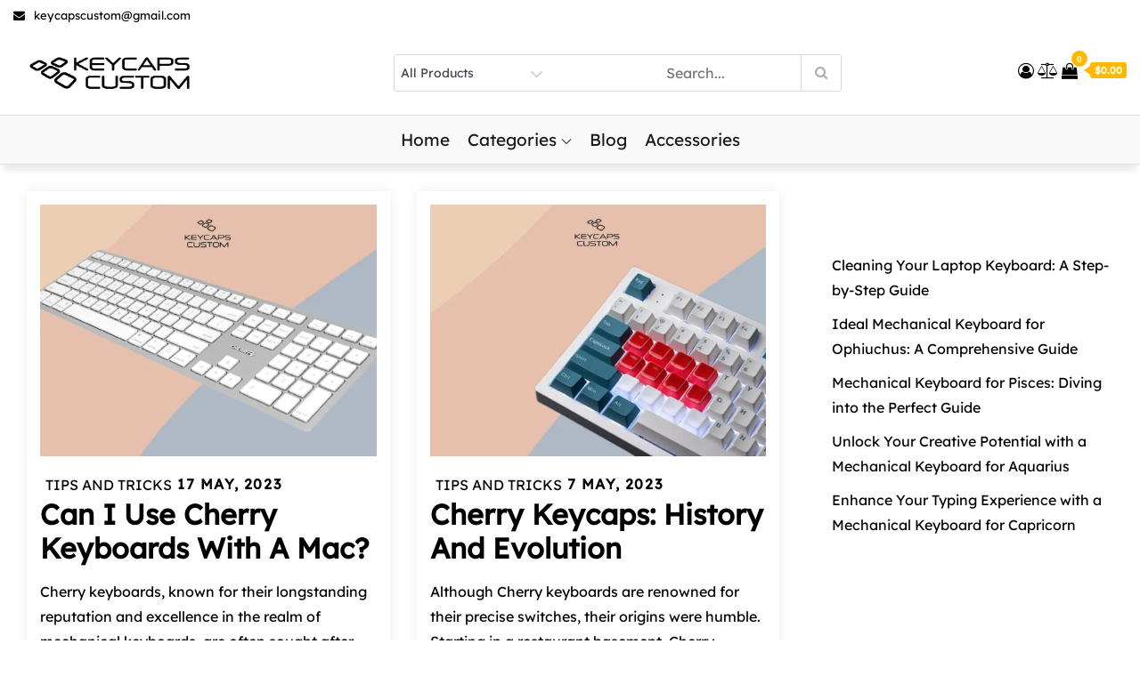

--- FILE ---
content_type: text/html; charset=UTF-8
request_url: https://keycapscustom.com/wp-admin/admin-ajax.php
body_size: 204
content:

<div class="popup-item imageOnLeft textOnly clearfix">
        <div class="salert-content-wrap">
        Grace Kelly,Japan buy Vidal Hidden Realm Translucent Three-dimensional Resin SA Profile Artisan Keycaps    </div>
    </div>









--- FILE ---
content_type: text/css
request_url: https://keycapscustom.com/wp-content/plugins/card-elements-for-elementor/assets/css/profile-card-style.css?ver=6.9
body_size: 14027
content:
/* Start Profile Card 1 CSS */
.profile-card-style-1 .team-member {
    box-shadow: 0 10px 50px rgba(4,75,194,0.2);
    border: none;
}
.profile-card-style-1 .team-member {
    border-radius: 30px 30px 0 30px;
    transition: all 0.35s cubic-bezier(0.45, 0.05, 0.55, 0.95);
    overflow: hidden;
    position: relative;
}
.profile-card-style-1 .team-member-profile {
    padding: 0;
}
.profile-card-style-1 .team-member-profile img {
    border-radius: 5px 5px 0 0;
}
.profile-card-style-1 .team-member-info {
    text-align: center;
    padding: 30px;
}
.profile-card-style-1 .profile-description {
    text-align: center;
    font-size: 14px;
}
.profile-card-style-1 .profile-name {
    margin: 0;
}
.profile-card-style-1 .team-member-info {
    text-align: center;
    background: #FF337F;
}
.profile-card-style-1 .team-member__socialmedia {
    display: inline;
    position: absolute;
    top: 10px;
    right: -100%;
    background: #FF337F;
    border-radius: 24px 24px 0 24px;
    box-shadow: 0 6px 21px rgba(2,2,2,0.3);
    transition: all .25s ease-in-out;
	margin: 0;
}
.profile-card-style-1 .team-member__socialmedia a:first-child {
	margin-left:5px;
}
.profile-card-style-1 .team-member__socialmedia a:last-child {
	margin-right:5px;
}
.profile-card-style-1 .elementor-icon {
	margin:5px 0px;
}
.profile-card-style-1 .team-member__socialmedia a i {
    color: #fff;
    font-size: 20px;
    font-weight: 400;
    padding: 0 8px;
}
.profile-card-style-1 .team-member__socialmedia .elementor-social-icon {
    background-color: transparent;
}
.profile-card-style-1  .team-member:hover .team-member__socialmedia {
    right: 0;
}
.profile-card-style-1 .team-member:hover {
    box-shadow: 0 20px 60px rgba(4,75,194,0.2);
    transition: all 0.8s cubic-bezier(0.68, -0.55, 0.27, 1.55);
}
.profile-card-style-1 .team-member:hover {
    transform: translate3d(0, -20px, 0);
}
/* End Profile Card 1 CSS */

/* Start Profile Card 2 CSS */
.profile-card-style-2 .team-member {
    position: relative;
    padding: 0 20px;
}
.profile-card-style-2 .team-member-profile {
    display: inline-block;
}
.profile-card-style-2 .team-member-profile img {
    border-radius: 50%;
    border: 20px solid #fff;
    box-shadow: 0 8px 21px #E1E7FF;
}
.profile-card-style-2 .profile-description {
    padding: 0px;
    text-align: center;
    font-size: 14px;
}
.profile-card-style-2 .team-member-info {
    padding: 63px 40px 20px;
    box-shadow: 0 6px 21px rgba(1,1,1,0.2);
    border-radius: 34px 34px 0 34px;
    margin-top: -40px;
}
.profile-card-style-2 .team-member__socialmedia {
    display: inline;
    position: absolute;
    top: 10px;
    right: -10px;
    background: #FF337F;
    border-radius: 24px 24px 0 24px;
    box-shadow: 0 6px 21px rgba(2,2,2,0.3);
    transition: all .25s ease-in-out;
}
.profile-card-style-2 .team-member__socialmedia a:first-child {
	margin-left:5px;
}
.profile-card-style-2 .team-member__socialmedia a:last-child {
	margin-right:5px !important;
}
.profile-card-style-2 .elementor-icon {
	margin:5px 0px !important;
}
.profile-card-style-2 .team-member__socialmedia ul {
    margin: 0;
}
.profile-card-style-2 .team-member__socialmedia ul li {
    display: inline;
}
.profile-card-style-2 {
    list-style: none;
    margin-bottom: 50px;
}
.profile-card-style-2 .team-member__socialmedia a i {
    color: #fff;
    font-size: 15px;
    font-weight: 400;
    padding: 0 4px;
}
.profile-card-style-2 .team-member:hover .team-member__socialmedia {
    right: 60px;
    transition: all 0.8s cubic-bezier(0.68, -0.55, 0.27, 1.55);
}
.profile-card-style-2 .team-member__socialmedia .elementor-social-icon {
    background-color: transparent;
}
/* End Profile Card 2 CSS */

/* Start Profile Card 3 CSS */
.profile-card-style-3 .team-member__picture {
    padding: 0 15px;
    margin: 0 15px;
}
.profile-card-style-3 .team-member__picture img {
    border-radius: 50%;
    transition: all 0.3s cubic-bezier(0.02, 0.54, 0.58, 1);
    border: 20px solid #fff;
    box-shadow: 0 6px 21px rgba(2,2,2,0.3);
}
.profile-card-style-3 .team-member {
    background-color: #ccc;
    padding: 15px;
    border-radius: 30px;
    box-shadow: 0 6px 21px rgba(2,2,2,0.3);
}
.profile-card-style-3 .team-member:hover {
    opacity: 0.8;
    transition: all 0.8s cubic-bezier(0.68, -0.55, 0.27, 1.55);
    transform: translate3d(0, -20px, 0);
}
.profile-card-style-3.team-member:hover .team-member__picture img {
    box-shadow: 0 4px 15px rgba(0,0,0,0.1);
    transform: translate3d(0, -8px, 0);
}
.profile-card-style-3 .profile-description {
    padding: 15px;
    margin-bottom: 0px;
    font-size: 14px;
}
.profile-card-style-3 .team-member__info {
    text-align: center;
}
.profile-card-style-3 .profile-name {
    margin-bottom: 5px;
    position: relative;
    display: inline-block;
}
.profile-card-style-3 .profile-position {
    margin-bottom: 15px;
}
/* End Profile Card 3 CSS */

/* Start Profile Card 4 CSS */
.profile-card-style-4 {
    max-width:300px;
    background-color:#FFF;
    border-radius:5px;
    box-shadow:0px 0px 25px rgba(0,0,0,0.1);
    overflow:hidden;
    position:relative;
    margin:10px auto;
    cursor:pointer;
}
.profile-card-style-4 img {
    transition:all 0.25s linear;
}
.profile-card-style-4 .profile-content {
    position:relative;
    padding:15px;
    background-color:#FFF;
}
.profile-card-style-4 .profile-name {
    font-weight:bold;
    position:absolute;
    left:0px;
    right:0px;
    top:-70px;
    color:#FFF;
    font-size:17px;
}
.profile-card-style-4 .profile-name p {
    font-weight:600;
    letter-spacing:1.5px;
    font-family: Open Sans;
    font-size: 18px;
    color:#ffffff;
}
.profile-card-style-4 .profile-position {
    font-family: Open Sans;
    font-size: 14px;
    color:#fff;
}
.profile-card-style-4 .profile-description {
    color:#333;
    font-size:14px;
    padding:10px;
}
.profile-card-style-4 .profile-overview {
    padding:15px 0px;
}
.profile-card-style-4 .profile-overview p {
    font-size:10px;
    font-weight:600;
    color:#fff;
}
.profile-card-style-4 .profile-overview h4 {
    color:#fff;
    font-weight:bold;
}
.profile-card-style-4 .profile-content .profile-bg {
    content:"";
    position:absolute;
    height:20px;
    top:-10px;
    left:0px;
    right:0px;
    background-color:#FFF;
    z-index:0;
    transform:skewY(3deg);
}
.profile-card-style-4:hover img {
    transform:rotate(5deg) scale(1.1,1.1);
    filter:brightness(110%);
}
/* End Profile Card 4 CSS */

/* Start Profile Card 5 CSS */
.profile-card-style-5 .ct-team-member-default,
.profile-card-style-5 .ct-team-member-layout {
    text-align: center;
    position: relative;
}
.profile-card-style-5 .ct-team-member-layout .ct-team-image {
    margin-bottom: 14px;
}
.profile-card-style-5 .ct-team-member-inner {
    background-color: #f7f7f7;
    border-radius: 10px;
    box-shadow: 0px 0px 25px rgba(0,0,0,0.2);
}
.profile-card-style-5 .ct-team-member-default .ct-team-image,
.profile-card-style-5 .ct-team-member-layout .ct-team-image {
    display: inline-block;
    position: relative;
    overflow: hidden;
    background-color: transparent;
    margin-top: 0px;
    border-radius: 10px 10px 0px 0px;
}
.profile-card-style-5 .ct-team-member-layout .ct-team-holder {
    padding-bottom: 10px;
}
.profile-card-style-5 .ct-team-member-layout .ct-team-image:before {
    background-image: -webkit-gradient(linear, left top, left bottom, from(#6747ee), to(rgba(145, 36, 220, 0.2)));
    background-image: -webkit-linear-gradient(bottom, #6747ee, rgba(145, 36, 220, 0.2));
    background-image: -moz-linear-gradient(bottom, #6747ee, rgba(145, 36, 220, 0.2));
    background-image: -ms-linear-gradient(bottom, #6747ee, rgba(145, 36, 220, 0.2));
    background-image: -o-linear-gradient(bottom, #6747ee, rgba(145, 36, 220, 0.2));
    background-image: linear-gradient(bottom, #6747ee, rgba(145, 36, 220, 0.2));
    filter: progid:DXImageTransform.Microsoft.gradient(startColorStr='#6747ee', endColorStr='rgba(145, 36, 220, 0.2)');
    content: '';
    position: absolute;
    left: 0;
    top: 0;
    width: 100%;
    height: 100%;
    opacity: 0;
    -webkit-transition: all 300ms linear 0ms;
    -khtml-transition: all 300ms linear 0ms;
    -moz-transition: all 300ms linear 0ms;
    -ms-transition: all 300ms linear 0ms;
    -o-transition: all 300ms linear 0ms;
    transition: all 300ms linear 0ms;
}
.profile-card-style-5 .ct-team-member-layout .ct-team-image img {
    -webkit-transition: all 300ms linear 0ms;
    -khtml-transition: all 300ms linear 0ms;
    -moz-transition: all 300ms linear 0ms;
    -ms-transition: all 300ms linear 0ms;
    -o-transition: all 300ms linear 0ms;
    transition: all 300ms linear 0ms;
}
.profile-card-style-5 .ct-team-member-layout .ct-team-image .ct-team-social {
    z-index: 1;
}
.profile-card-style-5 .elementor-social-icon {
    background-color: transparent;
}
.profile-card-style-5 .ct-team-member-default .ct-team-image .ct-team-social,
.profile-card-style-5 .ct-team-member-layout .ct-team-image .ct-team-social {
    position: absolute;
    left: 0;
    right: 0;
    bottom: -20px;
    opacity: 0;
    -webkit-transition: all 300ms linear 0ms;
    -khtml-transition: all 300ms linear 0ms;
    -moz-transition: all 300ms linear 0ms;
    -ms-transition: all 300ms linear 0ms;
    -o-transition: all 300ms linear 0ms;
    transition: all 300ms linear 0ms;
}
.profile-card-style-5 .ct-team-member-layout .ct-team-image .ct-team-social p {
    font-size: 14px;
    color: #fff;
    padding: 15px;
}
.profile-card-style-5 .ct-team-member-default .ct-team-image .ct-team-social a,
.profile-card-style-5 .ct-team-member-layout .ct-team-image .ct-team-social a {
    font-size: 14px;
    color: #fff;
    padding: 0 6px;
}
.profile-card-style-5 .ct-team-member-default .ct-team-position,
.profile-card-style-5 .ct-team-member-layout .ct-team-position {
    display: inline-block;
    font-size: 14px;
    margin-bottom: 15px;
}
.profile-card-style-5 .ct-team-member-layout .ct-team-title {
    margin-top: 6px;
    margin-bottom: 0;
}
.profile-card-style-5 .ct-team-member-default .ct-team-title,
.profile-card-style-5 .ct-team-member-layout .ct-team-title {
    margin-bottom: 4px;
}
.profile-card-style-5 .ct-team-member-default:hover .ct-team-social,
.profile-card-style-5 .ct-team-member-layout:hover .ct-team-social {
    bottom: 30px;
    opacity: 1;
}
.profile-card-style-5 .ct-team-member-default:hover .profile-description,
.profile-card-style-5 .ct-team-member-layout:hover .profile-description {
    bottom: 24px;
    opacity: 1;
}
.profile-card-style-5 .ct-team-member-default:hover .ct-team-image img,
.profile-card-style-5 .ct-team-member-layout:hover .ct-team-image img {
    opacity: 0.8;
}
/* End Profile Card 5 CSS */

/* Start Profile Card 11 CSS */
.profile-card-style-11 {
	background-repeat: no-repeat;
	background-size: cover;
	background-position: center;
}
.profile-card-style-11 .triangle-div {
	width:50px;
	height:50px;
	border-top: solid 30px #61ce70;
	border-left: solid 30px #61ce70;
	border-right: solid 30px transparent;
	border-bottom: solid 30px transparent;
}
.profile-card-style-11 .name, .profile-card-style-11 .position {
	background-color:#61ce70;
	padding:5px 15px;
	margin:5px 0;
	color:#fff;
	font-weight:600;
}
.profile-card-style-11 .name {
	font-size:22px;
}
.profile-card-style-11 .position {
	font-size:16px;
}
.profile-card-style-11 .title {
	margin-top:50%;
	height:100px;
	width:0;
    overflow: hidden;
	-webkit-transition: width .5s;
	-ms-transition: width .5s;
	-moz-transition: width .5s;
	transition: width .5s;
}
.profile-card-style-11:hover {
	opacity:.8;
}
.profile-card-style-11:hover .title {
	display:block;
	width:75%;
}
.profile-card-style-11 .team-member__socialmedia {
    display: inline;
    position: absolute;
    top: 35%;
    right: -10px;
    background: #FF337F;
    /*padding: 5px 28px;*/
    border-radius: 24px 24px 0 24px;
    box-shadow: 0 6px 21px rgba(2,2,2,0.3);
    transition: all .25s ease-in-out;
}
.profile-card-style-11 .team-member__socialmedia a:first-child {
	margin-left:5px;
}
.profile-card-style-11 .team-member__socialmedia a:last-child {
	margin-right:5px !important;
}
.profile-card-style-11 .elementor-icon {
	margin:5px 0px !important;
}
.profile-card-style-11 .team-member__socialmedia ul {
    margin: 0;
}
.profile-card-style-11 .team-member__socialmedia ul li {
    display: inline;
}
.profile-card-style-11 {
    list-style: none;
    margin-bottom: 50px;
}
.profile-card-style-11 .team-member__socialmedia a i {
    color: #fff;
    font-size: 15px;
    font-weight: 400;
    padding: 0 4px;
}
.profile-card-style-11:hover .team-member__socialmedia {
    right: 5%;
    transition: all 0.8s cubic-bezier(0.68, -0.55, 0.27, 1.55);
}
.profile-card-style-11 .team-member__socialmedia .elementor-social-icon {
    background-color: transparent;
}
/* End Profile Card 11 CSS */

.profile-card-style-pro .buy-suggest {
	margin-top:20px;
	color:#a4afb7;
	font-size: 16px;
}
.profile-card-style-pro .buy-link {
	color:#7f225e;
	font-weight:700;
	text-decoration: none;
}
.profile-card-style-pro .live-preview {
	background: linear-gradient(to top left, #ea1f4f 0%, #2f2569 100%);
	border: none;
	padding: 5px 30px;
}
.profile-card-style-pro .live-preview:hover {
	background: linear-gradient(to top left, #ea1f4f 30%, #2f2569 100%);
	box-shadow: 2px 2px 10px 2px #888888;
}
.profile-card-style-pro .live-preview .preview-link {
	font-size:16px;
	color:#fff;
	text-decoration: none;
	font-family: Roboto, sans-serif;
}


--- FILE ---
content_type: text/css
request_url: https://keycapscustom.com/wp-content/uploads/useanyfont/uaf.css?ver=1681725359
body_size: 685
content:
				@font-face {
					font-family: 'lexend-deca';
					src: url('/wp-content/uploads/useanyfont/7156Lexend-Deca.woff2') format('woff2'),
						url('/wp-content/uploads/useanyfont/7156Lexend-Deca.woff') format('woff');
					  font-display: auto;
				}

				.lexend-deca{font-family: 'lexend-deca' !important;}

						h1, h2, h3, h4, h5, h6, .entry-title, body.single-post .entry-title, body.page .entry-title, body.category .entry-title, .widget-title, .site-title, .site-description, body, p, blockquote, li, a, strong, b, em, .menu-menu-container li a, .menu-menu-container li span, #menu-menu li a, #menu-menu li span{
					font-family: 'lexend-deca' !important;
				}
		

--- FILE ---
content_type: text/css
request_url: https://keycapscustom.com/wp-content/uploads/elementor/css/post-237.css?ver=1729067570
body_size: 8620
content:
.elementor-237 .elementor-element.elementor-element-6876ad9 > .elementor-container{max-width:1179px;}.elementor-237 .elementor-element.elementor-element-6876ad9 > .elementor-container > .elementor-column > .elementor-widget-wrap{align-content:flex-start;align-items:flex-start;}.elementor-237 .elementor-element.elementor-element-6876ad9:not(.elementor-motion-effects-element-type-background), .elementor-237 .elementor-element.elementor-element-6876ad9 > .elementor-motion-effects-container > .elementor-motion-effects-layer{background-color:#333333;}.elementor-237 .elementor-element.elementor-element-6876ad9{transition:background 0.3s, border 0.3s, border-radius 0.3s, box-shadow 0.3s;margin-top:0%;margin-bottom:0%;}.elementor-237 .elementor-element.elementor-element-6876ad9 > .elementor-background-overlay{transition:background 0.3s, border-radius 0.3s, opacity 0.3s;}.elementor-237 .elementor-element.elementor-element-f7ce3e2 > .elementor-element-populated{margin:5% 0% 0% 0%;--e-column-margin-right:0%;--e-column-margin-left:0%;}.elementor-237 .elementor-element.elementor-element-dfccda1 .elementor-heading-title{color:#FFFFFF;font-family:"Chakra Petch", Sans-serif;font-size:30px;font-weight:600;}.elementor-237 .elementor-element.elementor-element-1c3a61c .elementor-heading-title{color:#FFFFFF;font-family:"Chakra Petch", Sans-serif;font-weight:300;}.elementor-237 .elementor-element.elementor-element-5003972 .elementor-heading-title{color:#FFFFFF;font-family:"Chakra Petch", Sans-serif;font-weight:300;}.elementor-237 .elementor-element.elementor-element-89d1ad8 .elementor-heading-title{color:#FFFFFF;font-family:"Chakra Petch", Sans-serif;font-weight:300;}.elementor-237 .elementor-element.elementor-element-ed38ca6 .elementor-heading-title{color:#FFF7F7;font-family:"Chakra Petch", Sans-serif;font-weight:300;}.elementor-237 .elementor-element.elementor-element-1a8a86f > .elementor-element-populated{margin:5% 0% 0% 0%;--e-column-margin-right:0%;--e-column-margin-left:0%;}.elementor-237 .elementor-element.elementor-element-6f36b36 .elementor-heading-title{color:#FFFEFE;font-family:"Chakra Petch", Sans-serif;font-size:30px;font-weight:600;}.elementor-237 .elementor-element.elementor-element-a01a341 .elementor-heading-title{color:#FFFFFF;font-family:"Chakra Petch", Sans-serif;font-weight:300;}.elementor-237 .elementor-element.elementor-element-8da41c8 .elementor-heading-title{color:#FFFFFF;font-family:"Chakra Petch", Sans-serif;font-weight:300;}.elementor-237 .elementor-element.elementor-element-5be332e .elementor-heading-title{color:#FFFFFF;font-family:"Chakra Petch", Sans-serif;font-weight:300;}.elementor-237 .elementor-element.elementor-element-9932fed .elementor-heading-title{color:#FFFFFF;font-family:"Chakra Petch", Sans-serif;font-weight:300;}.elementor-237 .elementor-element.elementor-element-adb6c4f > .elementor-element-populated{margin:5% 0% 0% 0%;--e-column-margin-right:0%;--e-column-margin-left:0%;}.elementor-237 .elementor-element.elementor-element-e051cb6 .elementor-heading-title{color:#FFFFFF;font-family:"Chakra Petch", Sans-serif;font-size:30px;font-weight:600;}.elementor-237 .elementor-element.elementor-element-376ca85 .elementor-heading-title{color:#FFFFFF;font-family:"Chakra Petch", Sans-serif;font-weight:300;}.elementor-237 .elementor-element.elementor-element-f710fe4:not(.elementor-motion-effects-element-type-background) > .elementor-widget-wrap, .elementor-237 .elementor-element.elementor-element-f710fe4 > .elementor-widget-wrap > .elementor-motion-effects-container > .elementor-motion-effects-layer{background-color:#272727;}.elementor-237 .elementor-element.elementor-element-f710fe4 > .elementor-element-populated{transition:background 0.3s, border 0.3s, border-radius 0.3s, box-shadow 0.3s;margin:0% 0% 0% 0%;--e-column-margin-right:0%;--e-column-margin-left:0%;padding:10px 10px 40px 10px;}.elementor-237 .elementor-element.elementor-element-f710fe4 > .elementor-element-populated > .elementor-background-overlay{transition:background 0.3s, border-radius 0.3s, opacity 0.3s;}.elementor-237 .elementor-element.elementor-element-e7a100d .elementor-heading-title{color:#FFFFFF;font-family:"Chakra Petch", Sans-serif;font-size:30px;font-weight:600;}.elementor-237 .elementor-element.elementor-element-e7a100d > .elementor-widget-container{margin:5% 0% 0% 0%;}.elementor-237 .elementor-element.elementor-element-8246c63 .elementor-heading-title{color:#FFFFFF;font-family:"Chakra Petch", Sans-serif;font-weight:300;}.elementor-237 .elementor-element.elementor-element-1fb01bb .elementor-heading-title{color:#FFFFFF;font-family:"Chakra Petch", Sans-serif;font-weight:300;}.elementor-237 .elementor-element.elementor-element-6c21ef4{--grid-template-columns:repeat(4, auto);--grid-column-gap:5px;--grid-row-gap:0px;}.elementor-237 .elementor-element.elementor-element-6c21ef4 .elementor-widget-container{text-align:center;}.elementor-237 .elementor-element.elementor-element-6c21ef4 .elementor-social-icon{background-color:#272727;}.elementor-237 .elementor-element.elementor-element-6c21ef4 .elementor-social-icon i{color:#FFFFFF;}.elementor-237 .elementor-element.elementor-element-6c21ef4 .elementor-social-icon svg{fill:#FFFFFF;}.elementor-237 .elementor-element.elementor-element-d31d1c8 .elementor-icon-wrapper{text-align:center;}.elementor-237 .elementor-element.elementor-element-d31d1c8.elementor-view-stacked .elementor-icon{background-color:#FFFFFF;}.elementor-237 .elementor-element.elementor-element-d31d1c8.elementor-view-framed .elementor-icon, .elementor-237 .elementor-element.elementor-element-d31d1c8.elementor-view-default .elementor-icon{color:#FFFFFF;border-color:#FFFFFF;}.elementor-237 .elementor-element.elementor-element-d31d1c8.elementor-view-framed .elementor-icon, .elementor-237 .elementor-element.elementor-element-d31d1c8.elementor-view-default .elementor-icon svg{fill:#FFFFFF;}.elementor-237 .elementor-element.elementor-element-d31d1c8{width:var( --container-widget-width, 33% );max-width:33%;--container-widget-width:33%;--container-widget-flex-grow:0;}.elementor-237 .elementor-element.elementor-element-b929dcf .elementor-icon-wrapper{text-align:center;}.elementor-237 .elementor-element.elementor-element-b929dcf.elementor-view-stacked .elementor-icon{background-color:#FFFFFF;}.elementor-237 .elementor-element.elementor-element-b929dcf.elementor-view-framed .elementor-icon, .elementor-237 .elementor-element.elementor-element-b929dcf.elementor-view-default .elementor-icon{color:#FFFFFF;border-color:#FFFFFF;}.elementor-237 .elementor-element.elementor-element-b929dcf.elementor-view-framed .elementor-icon, .elementor-237 .elementor-element.elementor-element-b929dcf.elementor-view-default .elementor-icon svg{fill:#FFFFFF;}.elementor-237 .elementor-element.elementor-element-b929dcf{width:var( --container-widget-width, 33% );max-width:33%;--container-widget-width:33%;--container-widget-flex-grow:0;}.elementor-237 .elementor-element.elementor-element-5d0f783 .elementor-icon-wrapper{text-align:center;}.elementor-237 .elementor-element.elementor-element-5d0f783.elementor-view-stacked .elementor-icon{background-color:#FFFFFF;}.elementor-237 .elementor-element.elementor-element-5d0f783.elementor-view-framed .elementor-icon, .elementor-237 .elementor-element.elementor-element-5d0f783.elementor-view-default .elementor-icon{color:#FFFFFF;border-color:#FFFFFF;}.elementor-237 .elementor-element.elementor-element-5d0f783.elementor-view-framed .elementor-icon, .elementor-237 .elementor-element.elementor-element-5d0f783.elementor-view-default .elementor-icon svg{fill:#FFFFFF;}.elementor-237 .elementor-element.elementor-element-5d0f783{width:var( --container-widget-width, 33% );max-width:33%;--container-widget-width:33%;--container-widget-flex-grow:0;}.elementor-237 .elementor-element.elementor-element-c6fb0ce:not(.elementor-motion-effects-element-type-background), .elementor-237 .elementor-element.elementor-element-c6fb0ce > .elementor-motion-effects-container > .elementor-motion-effects-layer{background-color:#333333;}.elementor-237 .elementor-element.elementor-element-c6fb0ce{transition:background 0.3s, border 0.3s, border-radius 0.3s, box-shadow 0.3s;}.elementor-237 .elementor-element.elementor-element-c6fb0ce > .elementor-background-overlay{transition:background 0.3s, border-radius 0.3s, opacity 0.3s;}.elementor-237 .elementor-element.elementor-element-7ebadf7{text-align:center;color:#B6B6B6;font-family:"Chakra Petch", Sans-serif;font-weight:400;}.elementor-237 .elementor-element.elementor-element-7ebadf7 > .elementor-widget-container{border-style:solid;border-width:2px 0px 0px 0px;}